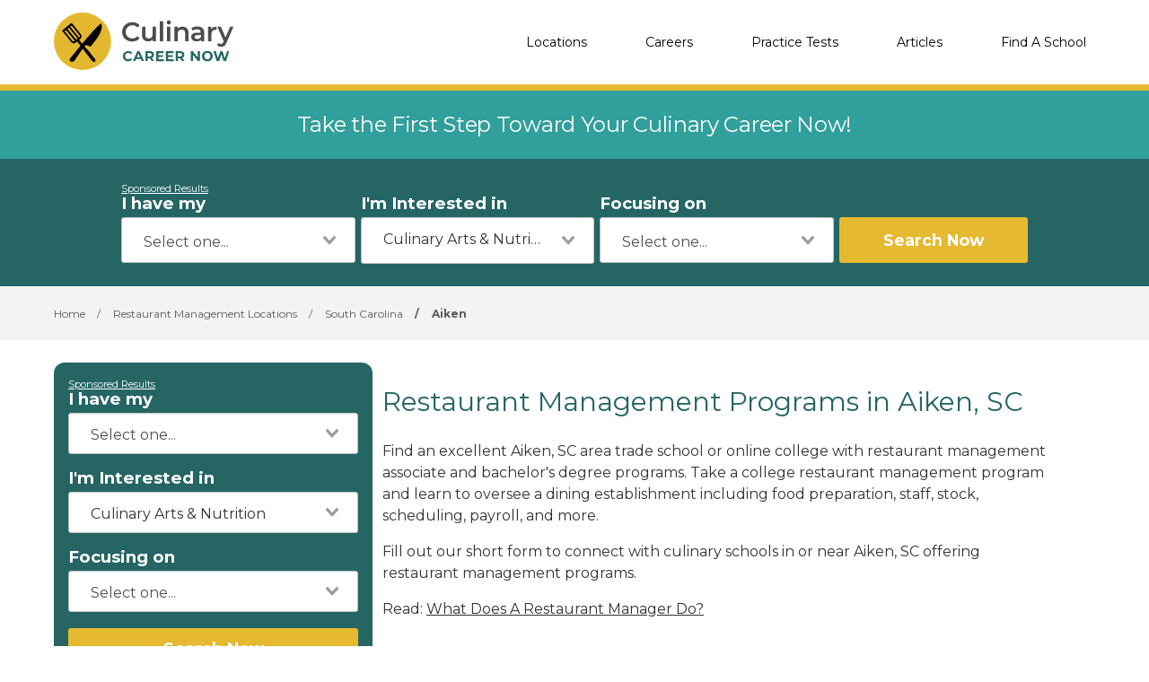

--- FILE ---
content_type: text/html; charset=UTF-8
request_url: https://culinarycareernow.com/restaurant-management-schools/aiken-sc
body_size: 7393
content:
<!DOCTYPE html>
<!--[if lt IE 7]><html class="no-js lt-ie9 lt-ie8 lt-ie7" lang="es"><![endif]-->
<!--[if IE 7]><html class="no-js lt-ie9 lt-ie8" lang="es"><![endif]-->
<!--[if IE 8]><html class="no-js lt-ie9" lang="es"><![endif]-->
<!--[if gt IE 8]><!--> <html class="no-js" lang="es"><!--<![endif]-->
<head>
    <script type="text/javascript" charset="UTF-8" src="//geo.cookie-script.com/s/0f7b1218374d77c07fd26d77a79e1b8b.js?state=ca"></script>
        

    <style>
    :root{
        --primary: #00c267;
    }

    .criminaljusticecareernow {
        --primary: #1A4F68;
    }

    .cosmetologycareernow {
        --primary: #dd2d90;
    }

    .hvaccareernow {
        --primary: #475D90;
    }

    .electricalcareernow {
        --primary: #7f847c;
    }

    .dentalcareernow {
        --primary: #5cb0b7;
    }

    .mechaniccareernow {
        --primary: #4e7081;
    }

    .medcareernow {
        --primary: #369;
    }

    .weldingcareernow {
        --primary: #666;
    }

    .emscareernow {
        --primary: #666;
    }

    .massagecareernow {
        --primary: #628483;
    }

    .culinarycareernow {
        --primary: #319f9b;
    }

    @-webkit-keyframes newrotate {
        0% {
            transform: rotate(0deg);
        }

        to {
            transform: rotate(1turn);
        }
    }

    @keyframes    newrotate {
        0% {
            transform: rotate(0deg);
        }

        to {
            transform: rotate(1turn);
        }
    }

    @-webkit-keyframes newrotateOpacity {
        0% {
            transform: rotate(0deg);
            opacity: 0.1;
        }

        to {
            transform: rotate(1turn);
            opacity: 1;
        }
    }

    @keyframes    newrotateOpacity {
        0% {
            transform: rotate(0deg);
            opacity: 0.1;
        }

        to {
            transform: rotate(1turn);
            opacity: 1;
        }
    }

    #page-loader {
        display: flex;
        align-items: center;
        justify-content: center;
        flex-direction: column;
        transition: all 0.3s ease;
    }

    .newvs-loading {
        position: relative;
        width: 55px;
        height: 55px;
        display: block;
        border-radius: 50%;
        box-sizing: border-box;
        border: 3px solid transparent;
    }

    .newvs-loading.default .effect-1 {
        -webkit-animation: newrotate 1s ease infinite;
        animation: newrotate 1s ease infinite;
    }

    .newvs-loading.default .effect-1,
    .newvs-loading.default .effect-2 {
        position: absolute;
        width: 100%;
        height: 100%;
        border: 3px solid transparent;
        border-left: 3px solid var(--primary);
        border-radius: 50%;
        box-sizing: border-box;
    }

    .newvs-loading.default .effect-2 {
        -webkit-animation: newrotateOpacity 1s ease 0.1s infinite;
        animation: newrotateOpacity 1s ease 0.1s infinite;
    }

    .newvs-loading.default .effect-3 {
        position: absolute;
        width: 100%;
        height: 100%;
        border: 3px solid transparent;
        border-left: 3px solid var(--primary);
        -webkit-animation: rotateOpacity 1s ease 0.2s infinite;
        animation: rotateOpacity 1s ease 0.2s infinite;
        border-radius: 50%;
        box-sizing: border-box;
    }

    .newvs-loading.default .neweffects {
        transition: all 0.3s ease;
    }
</style>
    <link rel="preload" href="/css/app-locations-cities.css" as="style">
    <link rel="stylesheet" href="/css/app-locations-cities.css">

    
    <meta charset="utf-8">
    <meta name="csrf-token" content="LiZPVX3LbSKAkQJfMGCqsOs3NH0uQEJx4vWwnZBI">
    <meta http-equiv="X-UA-Compatible" content="IE=edge,chrome=1">
    <meta name="viewport" content="width=device-width, initial-scale=1, user-scalable=yes">

    <!-- Global site tag (gtag.js) - Google Analytics -->


    
    
    

    


<!-- Google Tag Manager -->
<script>(function(w,d,s,l,i){w[l]=w[l]||[];w[l].push({'gtm.start':
            new Date().getTime(),event:'gtm.js'});var f=d.getElementsByTagName(s)[0],
            j=d.createElement(s),dl=l!='dataLayer'?'&l='+l:'';j.async=true;j.src=
            'https://sstcluster.culinarycareernow.com/gtm.js?id='+i+dl;f.parentNode.insertBefore(j,f);
    })(window,document,'script','dataLayer', 'GTM-PNQ7JPL');</script>

    
    <title>Restaurant Management Degree Programs in Aiken, SC</title>
    <meta name="description" content="Find a Aiken area trade school or online college with restaurant management degree programs. Fill out our short form to find a restaurant management program near Aiken, SC.">

    <link rel="preconnect" href="https://fonts.googleapis.com" crossorigin>
    <link rel="preconnect" href="https://fonts.gstatic.com" crossorigin>

    <!-- Load Google Fonts -->
    <link href="https://fonts.googleapis.com/css2?family=Montserrat:wght@400,600,700&display=swap" rel="stylesheet">

    
    <meta property="og:image" content="https://culinarycareernow.com/images/culinarycareernow/social/1200.png">
    <meta property="og:image:width" content="1200">
    <meta property="og:image:height" content="630">

    <meta property="og:image:type" content="image/png" >
    <meta property="og:description" content="Find a Aiken area trade school or online college with restaurant management degree programs. Fill out our short form to find a restaurant management program near Aiken, SC.">
    <meta property="og:url" content="https://culinarycareernow.com/restaurant-management-schools/aiken-sc">
    <meta property="og:title" content="Restaurant Management Degree Programs in Aiken, SC">

    
    <meta name="twitter:card" content="summary_large_image">
    <meta name="twitter:title" content="Restaurant Management Degree Programs in Aiken, SC">
    <meta name="twitter:description" content="Find a Aiken area trade school or online college with restaurant management degree programs. Fill out our short form to find a restaurant management program near Aiken, SC.">
    <meta name="twitter:image" content="https://culinarycareernow.com/images/culinarycareernow/social/1200.png">

    <link rel="shortcut icon" href="https://culinarycareernow.com/images/favicon/culinarycareernow.ico" type="image/x-icon" />

    <link rel="canonical" href="https://culinarycareernow.com/restaurant-management-schools/aiken-sc">

        <script defer type="module" crossorigin="anonymous" src="https://wizardflow.careerschoolnow.org/main/index.js"></script>
    <link rel="preload" href="https://wizardflow.careerschoolnow.org/main/index.css" as="style" onload="this.onload=null;this.rel='stylesheet'">
    <noscript>
        <link rel="stylesheet" href="https://wizardflow.careerschoolnow.org/main/index.css">
    </noscript>

    
        

    <link rel="alternate" type="application/rss+xml" href="https://culinarycareernow.com/rss.xml" title="Culinary Training Information & News - Culinary Career Now">
    <link rel="alternate" type="application/atom+xml" href="https://culinarycareernow.com/atom.xml" title="Culinary Training Information & News - Culinary Career Now">
</head>

<body class="culinarycareernow">
        <!-- Google Tag Manager (noscript) -->
    <noscript><iframe src="https://sstcluster.culinarycareernow.com/ns.html?id=GTM-PNQ7JPL"
                      height="0" width="0" style="display:none;visibility:hidden"></iframe></noscript>
    <!-- End Google Tag Manager (noscript) -->
    
    <script>
    dataLayer.push({
        'event': 'pageLoad',
        'title': document.title,
        'url': window.location.href,
        'userAgent' : navigator.userAgent,
        'properties' : {
            'page_title' : 'Restaurant Management Degree Programs in Aiken, SC',
            'url' : 'https://culinarycareernow.com/restaurant-management-schools/aiken-sc',
            'userAgent' : navigator.userAgent,
        }
    });
</script>

    
    <div id="app" class="flex-wrap">

        <header class="wzflow-header">
    <div class="wrapper">
        <a href="https://culinarycareernow.com" class="logo" title="Culinary Career Now"></a>

        <nav class="main-nav-menu">
            <ul class="wrapper">

                <li class="mobile-only">
                    <a href="https://culinarycareernow.com" title="Culinary Home">Home</a>
                </li>

                <li>
                    <a href="https://culinarycareernow.com/culinary-schools" title="Culinary Schools">Locations</a>
                </li>

                <li>
                    <a href="https://culinarycareernow.com/careers" title="Top Culinary Careers">Careers</a>
                </li>

                <li>
                    <a href="https://culinarycareernow.com/practice-tests" title="Practice Tests">Practice Tests</a>
                </li>

                <li>
                    <a href="https://culinarycareernow.com/articles" title="Articles">Articles</a>
                </li>

                
                <li>
                    <a href="https://culinarycareernow.com/schools" title="Culinary Schools">Find A School</a>
                </li>
            </ul>
        </nav>

        <div class="mobile-menu-button">
            <span></span>
            <span></span>
            <span></span>
            <span></span>
        </div>
    </div>
</header>


        <div id="wzflow-hidden">
            
    <section class="splash desktop-only">
    
            <div class="zip-splash">
                            <p class="header">Take the First Step Toward Your Culinary Career Now!</p>
                    </div>
    </section>


        <div class="wzflow-widget zip-search wzflow-sticky">
        <div class="">
    <wizard-flow-search
        title="Find Your School"
        btn-start-text="Search Now"
        cta-endpoint="/school-results"
        flow-type="horizontal"
        niche-career="culinary"
        data-area=""
        data-career=""
        data-csns=""
        data-csna="zOCJL"
        data-csnp="JyAag"
        data-csnc=""
        :careers="[&quot;culinary&quot;,&quot;food-service&quot;,&quot;restaurant-management&quot;,&quot;baking-and-pastry-arts&quot;,&quot;bartending&quot;,&quot;sommelier&quot;,&quot;dietetics-and-nutrition&quot;,&quot;food-science&quot;]"
        useschool="{&quot;school_name&quot;:&quot;&quot;,&quot;school_slug&quot;:&quot;&quot;,&quot;school_consent&quot;:&quot;&quot;,&quot;aois&quot;:[],&quot;programs&quot;:[]}"
        :settings="{ btnBgColorClass: 'wzflow-niches-btn-bg-color' }"
        esyoh-url-redirect=""
        lpcslug=""
    ></wizard-flow-search>
</div>    </div>
    
    <script type="application/ld+json">{"@context":"https:\/\/schema.org","@type":"BreadcrumbList","itemListElement":[{"@type":"ListItem","position":1,"item":{"@type":"WebPage","@id":"https:\/\/culinarycareernow.com","name":"Culinary Career Now"}},{"@type":"ListItem","position":2,"item":{"@type":"WebPage","@id":"https:\/\/culinarycareernow.com\/restaurant-management-schools","name":"Restaurant Management Locations"}},{"@type":"ListItem","position":3,"item":{"@type":"WebPage","@id":"https:\/\/culinarycareernow.com\/restaurant-management-schools\/south-carolina","name":"South Carolina"}},{"@type":"ListItem","position":4,"item":{"@type":"WebPage","@id":"https:\/\/culinarycareernow.com\/restaurant-management-schools\/aiken-sc","name":"Aiken"}}]}</script>
                
    <div id="breadcrumbs" class="breadcrumbs__tags">
        <div class="wrapper">
            <span>
                <a href="https://culinarycareernow.com" title="Culinary Training">
                    <span>Home</span>
                </a>
            </span>
                            <span>
                    <span class="sep">/</span>
                                            <a href="https://culinarycareernow.com/restaurant-management-schools" title="Restaurant Management Schools Locations">
                            <span>Restaurant Management Locations</span>
                        </a>
                                    </span>
                            <span>
                    <span class="sep">/</span>
                                            <a href="https://culinarycareernow.com/restaurant-management-schools/south-carolina" title="Restaurant Management Schools in South Carolina">
                            <span>South Carolina</span>
                        </a>
                                    </span>
                            <span>
                    <span class="sep">/</span>
                                            <span title="Restaurant Management Schools in Aiken, SC">Aiken</span>
                                    </span>
                    </div>
    </div>

    <div class="has-columns wrapper wzflow-vertical-wrapper-show">

        <div class="wzflow-widget col-side">
            <div class="wzflow-vertical-wrapper school-show">
    <wizard-flow-search
        title="Find Your School"
        btn-start-text="Search Now"
        cta-endpoint="/school-results"
        flow-type="vertical"
        niche-career="culinary"
        data-area=""
        data-career=""
        data-csns=""
        data-csna="zOCJL"
        data-csnp="JyAag"
        data-csnc=""
        :careers="[&quot;culinary&quot;,&quot;food-service&quot;,&quot;restaurant-management&quot;,&quot;baking-and-pastry-arts&quot;,&quot;bartending&quot;,&quot;sommelier&quot;,&quot;dietetics-and-nutrition&quot;,&quot;food-science&quot;]"
        useschool="{&quot;school_name&quot;:&quot;&quot;,&quot;school_slug&quot;:&quot;&quot;,&quot;school_consent&quot;:&quot;&quot;,&quot;aois&quot;:[],&quot;programs&quot;:[]}"
        :settings="{ btnBgColorClass: 'wzflow-niches-btn-bg-color' }"
        esyoh-url-redirect=""
        lpcslug=""
    ></wizard-flow-search>
</div>        </div>

        <section id="locations_city" class="col-main city">

            <h1 class="head-section-title">Restaurant Management Programs in Aiken, SC</h1>
            <p class="paragraph"><p>Find an excellent Aiken, SC area trade school or online college with restaurant management associate and bachelor's degree programs. Take a college restaurant management program and learn to oversee a dining establishment including food preparation, staff, stock, scheduling, payroll, and more.</p><p>Fill out our short form to connect with culinary schools in or near Aiken, SC offering restaurant management programs.</p><p>Read: <a title="what does a restaurant manager do" href="https://toptrade.school/what-a-restaurant-manager-does/" target="_blank"><u>What Does A Restaurant Manager Do?</u></a></p></p>

                            <div id="location_programs" class="select__program">
                    <h2 class="head-quote">Select your Program</h2>

                    <programs
                            all_programs="[{&quot;id&quot;:1,&quot;name&quot;:&quot;Culinary&quot;,&quot;slug&quot;:&quot;culinary&quot;,&quot;url_slug&quot;:&quot;culinary-schools&quot;,&quot;is_default&quot;:1,&quot;created_at&quot;:&quot;2018-08-27T20:53:26.000000Z&quot;,&quot;updated_at&quot;:&quot;2018-08-27T20:53:26.000000Z&quot;,&quot;deleted_at&quot;:null},{&quot;id&quot;:2,&quot;name&quot;:&quot;Food Service&quot;,&quot;slug&quot;:&quot;food-service&quot;,&quot;url_slug&quot;:&quot;food-service-schools&quot;,&quot;is_default&quot;:0,&quot;created_at&quot;:&quot;2018-08-27T20:53:26.000000Z&quot;,&quot;updated_at&quot;:&quot;2018-08-27T20:53:26.000000Z&quot;,&quot;deleted_at&quot;:null},{&quot;id&quot;:3,&quot;name&quot;:&quot;Restaurant Management&quot;,&quot;slug&quot;:&quot;restaurant-management&quot;,&quot;url_slug&quot;:&quot;restaurant-management-schools&quot;,&quot;is_default&quot;:0,&quot;created_at&quot;:&quot;2018-08-27T20:53:26.000000Z&quot;,&quot;updated_at&quot;:&quot;2018-08-27T20:53:26.000000Z&quot;,&quot;deleted_at&quot;:null},{&quot;id&quot;:4,&quot;name&quot;:&quot;Baking And Pastry Arts&quot;,&quot;slug&quot;:&quot;baking-and-pastry-arts&quot;,&quot;url_slug&quot;:&quot;baking-and-pastry-arts-schools&quot;,&quot;is_default&quot;:0,&quot;created_at&quot;:&quot;2018-08-27T20:53:26.000000Z&quot;,&quot;updated_at&quot;:&quot;2018-08-27T20:53:26.000000Z&quot;,&quot;deleted_at&quot;:null},{&quot;id&quot;:5,&quot;name&quot;:&quot;Bartending&quot;,&quot;slug&quot;:&quot;bartending&quot;,&quot;url_slug&quot;:&quot;bartending-schools&quot;,&quot;is_default&quot;:0,&quot;created_at&quot;:&quot;2018-08-27T20:53:26.000000Z&quot;,&quot;updated_at&quot;:&quot;2018-08-27T20:53:26.000000Z&quot;,&quot;deleted_at&quot;:null},{&quot;id&quot;:6,&quot;name&quot;:&quot;Sommelier&quot;,&quot;slug&quot;:&quot;sommelier&quot;,&quot;url_slug&quot;:&quot;sommelier-schools&quot;,&quot;is_default&quot;:0,&quot;created_at&quot;:&quot;2018-08-27T20:53:26.000000Z&quot;,&quot;updated_at&quot;:&quot;2018-08-27T20:53:26.000000Z&quot;,&quot;deleted_at&quot;:null},{&quot;id&quot;:7,&quot;name&quot;:&quot;Dietetics And Nutrition&quot;,&quot;slug&quot;:&quot;dietetics-and-nutrition&quot;,&quot;url_slug&quot;:&quot;dietetics-and-nutrition-schools&quot;,&quot;is_default&quot;:0,&quot;created_at&quot;:&quot;2018-08-27T20:53:26.000000Z&quot;,&quot;updated_at&quot;:&quot;2018-08-27T20:53:26.000000Z&quot;,&quot;deleted_at&quot;:null},{&quot;id&quot;:8,&quot;name&quot;:&quot;Food Science&quot;,&quot;slug&quot;:&quot;food-science&quot;,&quot;url_slug&quot;:&quot;food-science-schools&quot;,&quot;is_default&quot;:0,&quot;created_at&quot;:&quot;2025-03-11T17:30:32.000000Z&quot;,&quot;updated_at&quot;:&quot;2025-03-11T17:30:32.000000Z&quot;,&quot;deleted_at&quot;:null}]"
                            active_career_url="restaurant-management-schools"
                            location_slug="aiken-sc"
                    >
                    </programs>

                </div>
            
            <h2 class="schools_near_title">Restaurant Management Schools near Aiken, SC</h2>

                        <div class="disclaimer-partner-wrapper">
                <div class="popup" onclick="showDisclaimer()" onmouseleave="hideDisclaimer()">Learn more about our Partners
    <span class="popuptext" id="myPopup">culinarycareernow.com is an ad supported
                        website. Our partner school listings,
                        sponsored listings, and sponsored results
                        are for schools that compensate us.
                        Compensation may impact where
                        partner/sponsored schools may be listed
                        however does not influence the editorially-
                        independent information published on the
                        site. Our listings are in no way a complete
                        list of schools or programs available to you.
                        By submitting your information to be
                        contacted by one or more of our partner
                        schools you are requesting more
                        information and are not obligated to apply or
                        enroll.</span>
</div>

            </div>
            
                            <div class="schools-list featured-schools">
                    <div class="schools">
                                                    <div class="featured-school wzflow-featured-school">
    <div class="flag partner-school">
        Partner School
    </div>

    <div class="featured-body">
        <a
            title="Culinary Training at Penn Foster"
            data-slug="penn-foster"
            data-campaign-id="2113"
            target="_blank"
            href="https://www.pennfoster.edu/affiliate/career-school-diplomas-only?trackingcode=f05a6c03-b9e4-ef11-8eea-0022480290ab&amp;utm_medium=affiliate&amp;utm_source=careernow&amp;aff=1&amp;cid=XXX&amp;vega_campaign_id=CAMP-7acadc21&amp;utm_campaign=culinarycareernow.com&amp;ct_id=f5ddfe77-c37d-48ec-988a-1e20b2d3d618&amp;utm_content=Career School&amp;utm_term=Organic"
            class="featured-logo btn-atag-linkout_url-click"
        >
                            <img class="logo lazyload" data-src="https://assets.careerschoolnow.org/penn-foster-career-school.png" alt="Penn Foster Career School" />
                    </a>

        <div class="featured-content single-campus">
            <h3 class="school-name featured-title">
                <a
                    title="Culinary Training at Penn Foster"
                    data-slug="penn-foster"
                    data-campaign-id="2113"
                    target="_blank"
                    href="https://www.pennfoster.edu/affiliate/career-school-diplomas-only?trackingcode=f05a6c03-b9e4-ef11-8eea-0022480290ab&amp;utm_medium=affiliate&amp;utm_source=careernow&amp;aff=1&amp;cid=XXX&amp;vega_campaign_id=CAMP-7acadc21&amp;utm_campaign=culinarycareernow.com&amp;ct_id=f5ddfe77-c37d-48ec-988a-1e20b2d3d618&amp;utm_content=Career School&amp;utm_term=Organic"
                    class="btn-atag-linkout_url-click"
                >
                    Penn Foster
                </a>
            </h3>
        </div>

        <a
            title="Penn Foster"
            data-slug="penn-foster"
            data-campaign-id="2113"
            target="_blank"
            href="https://www.pennfoster.edu/affiliate/career-school-diplomas-only?trackingcode=f05a6c03-b9e4-ef11-8eea-0022480290ab&amp;utm_medium=affiliate&amp;utm_source=careernow&amp;aff=1&amp;cid=XXX&amp;vega_campaign_id=CAMP-7acadc21&amp;utm_campaign=culinarycareernow.com&amp;ct_id=f5ddfe77-c37d-48ec-988a-1e20b2d3d618&amp;utm_content=Career School&amp;utm_term=Organic"
            class="wzflow-btn-get-info btn-atag-linkout_url-click"
            style="min-width: 190px; margin-top: 12px;"
        >
            <div class="wzflow-btn-get-info-get-info-text">
                Visit School Site
            </div>
        </a>
    </div>
</div>                                            </div>
                </div>
            
            
            
                
                    
                        
                            
                                
                                    
                                        
                                    
                                    
                                        
                                        
                                        
                                    
                                
                            
                        
                    
                
            

            
            
                            <p>Sorry there are no schools in your area.</p>
            
            <h2 class="title--underline head-subtitle">Source</h2>
    <a href="https://careerschoolnow.org/colleges/programs/restaurant-management/cities/aiken-sc" target="_blank" class="link_a__body-link source_text_link">
        Career School Now
    </a>

            <h2 class="title--underline head-subtitle">Other Programs In Your Area</h2>
<div>
    <ul class="other-programs">
                    <li>
                <div
                    class="other-programs__program link_a__body-link"
                    style="padding-top: 15px; padding-bottom: 15px; display: inline-block; min-width: 48px; position: relative"
                >
                    CDL
                    <a
                        style="position: absolute; left: 0; top: 0; bottom: 0; right: 0;"
                        href="https://cdlcareernow.com/cdl-training-schools/aiken-sc"
                        target="_blank"
                    ></a>
                </div>
            </li>
                    <li>
                <div
                    class="other-programs__program link_a__body-link"
                    style="padding-top: 15px; padding-bottom: 15px; display: inline-block; min-width: 48px; position: relative"
                >
                    HVAC
                    <a
                        style="position: absolute; left: 0; top: 0; bottom: 0; right: 0;"
                        href="https://hvaccareernow.com/hvac-training/aiken-sc"
                        target="_blank"
                    ></a>
                </div>
            </li>
                    <li>
                <div
                    class="other-programs__program link_a__body-link"
                    style="padding-top: 15px; padding-bottom: 15px; display: inline-block; min-width: 48px; position: relative"
                >
                    Cosmetology
                    <a
                        style="position: absolute; left: 0; top: 0; bottom: 0; right: 0;"
                        href="https://cosmetologycareernow.com/cosmetology-schools/aiken-sc"
                        target="_blank"
                    ></a>
                </div>
            </li>
                    <li>
                <div
                    class="other-programs__program link_a__body-link"
                    style="padding-top: 15px; padding-bottom: 15px; display: inline-block; min-width: 48px; position: relative"
                >
                    Medical Assistant
                    <a
                        style="position: absolute; left: 0; top: 0; bottom: 0; right: 0;"
                        href="https://medcareernow.com/medical-assistant-programs/aiken-sc"
                        target="_blank"
                    ></a>
                </div>
            </li>
                    <li>
                <div
                    class="other-programs__program link_a__body-link"
                    style="padding-top: 15px; padding-bottom: 15px; display: inline-block; min-width: 48px; position: relative"
                >
                    Mechanic
                    <a
                        style="position: absolute; left: 0; top: 0; bottom: 0; right: 0;"
                        href="https://mechaniccareernow.com/mechanic-schools/aiken-sc"
                        target="_blank"
                    ></a>
                </div>
            </li>
                    <li>
                <div
                    class="other-programs__program link_a__body-link"
                    style="padding-top: 15px; padding-bottom: 15px; display: inline-block; min-width: 48px; position: relative"
                >
                    Electrical
                    <a
                        style="position: absolute; left: 0; top: 0; bottom: 0; right: 0;"
                        href="https://electricalcareernow.com/electrician-schools/aiken-sc"
                        target="_blank"
                    ></a>
                </div>
            </li>
                    <li>
                <div
                    class="other-programs__program link_a__body-link"
                    style="padding-top: 15px; padding-bottom: 15px; display: inline-block; min-width: 48px; position: relative"
                >
                    EMS
                    <a
                        style="position: absolute; left: 0; top: 0; bottom: 0; right: 0;"
                        href="https://emscareernow.com/paramedic-and-emt-training/aiken-sc"
                        target="_blank"
                    ></a>
                </div>
            </li>
                    <li>
                <div
                    class="other-programs__program link_a__body-link"
                    style="padding-top: 15px; padding-bottom: 15px; display: inline-block; min-width: 48px; position: relative"
                >
                    Massage
                    <a
                        style="position: absolute; left: 0; top: 0; bottom: 0; right: 0;"
                        href="https://massagecareernow.com/massage-schools/aiken-sc"
                        target="_blank"
                    ></a>
                </div>
            </li>
                    <li>
                <div
                    class="other-programs__program link_a__body-link"
                    style="padding-top: 15px; padding-bottom: 15px; display: inline-block; min-width: 48px; position: relative"
                >
                    Dental
                    <a
                        style="position: absolute; left: 0; top: 0; bottom: 0; right: 0;"
                        href="https://dentalcareernow.com/dental-assisting-schools/aiken-sc"
                        target="_blank"
                    ></a>
                </div>
            </li>
                    <li>
                <div
                    class="other-programs__program link_a__body-link"
                    style="padding-top: 15px; padding-bottom: 15px; display: inline-block; min-width: 48px; position: relative"
                >
                    Welding
                    <a
                        style="position: absolute; left: 0; top: 0; bottom: 0; right: 0;"
                        href="https://weldingcareernow.com/welding-schools/aiken-sc"
                        target="_blank"
                    ></a>
                </div>
            </li>
                    <li>
                <div
                    class="other-programs__program link_a__body-link"
                    style="padding-top: 15px; padding-bottom: 15px; display: inline-block; min-width: 48px; position: relative"
                >
                    Criminal Justice
                    <a
                        style="position: absolute; left: 0; top: 0; bottom: 0; right: 0;"
                        href="https://criminaljusticecareernow.com/paralegal-and-criminal-justice-colleges/aiken-sc"
                        target="_blank"
                    ></a>
                </div>
            </li>
            </ul>
</div>
        </section>

    </div>

        </div>

    </div>

    <footer class="footer-on-wzflow">
        <section class="primary">
    <div class="wrapper">
        <section class="col-lt">
                            <a href="https://culinarycareernow.com" title="Culinary Career Now">
                    <img src="/images/culinarycareernow/logo-white.svg" class="logo-no-bg lazyload" alt="Culinary Career Now">
                </a>
            
            <div class="desktop-only">
                <span class="phone-container">
                    (844) 728-4463
                </span>

                <div class="social-icons-container">
                                            <a href="https://www.facebook.com/CulinaryCareerNow" class="fb-logo" title="Culinary Career Now - Facebook" target="_blank"></a>
                    
                                            <a href="https://www.twitter.com/Culinary_CN" class="tw-logo" title="Culinary Career Now - Twitter" target="_blank"></a>
                                    </div>
            </div>
        </section>

        <section class="col-rt">

            <div class="nav-section">
                                <h5>Careers</h5>
                <div class="divide"></div>
                <ul>
                                        <li>
                        <a class="footer__a_link" href="https://culinarycareernow.com/careers/sous-chef" title="What Is A Sous Chef? Become A Sous Chef">Sous Chef</a>
                    </li>
                                        <li>
                        <a class="footer__a_link" href="https://culinarycareernow.com/careers/executive-chef" title="What Is An Executive Chef &amp; Becoming A Head Chef">Executive Chef</a>
                    </li>
                                        <li>
                        <a class="footer__a_link" href="https://culinarycareernow.com/careers/pastry-chef" title="What Is A Pastry Chef? &amp; Becoming A Pastry Chef">Pastry Chef</a>
                    </li>
                                        <li>
                        <a class="footer__a_link" href="https://culinarycareernow.com/careers/personal-chef" title="What Is A Personal Chef? How To Become A Personal Chef">Personal Chef</a>
                    </li>
                                        <li>
                        <a class="footer__a_link" href="https://culinarycareernow.com/careers/restaurant-management" title="What Is A Restaurant Manager? Becoming A Restaurant Manager">Restaurant Management</a>
                    </li>
                                        <li>
                        <a class="footer__a_link" href="https://culinarycareernow.com/careers/sommelier" title="Sommelier Career Information">Sommelier</a>
                    </li>
                                    </ul>
                            </div>

            <div class="nav-section">
                <h5>Find a School</h5>
                <div class="divide"></div>
                <ul>
                    <li>
                        <a class="footer__a_link" href="https://culinarycareernow.com/culinary-schools" title="Culinary Schools">Locations</a>
                    </li>
                                    </ul>
            </div>
            <div class="nav-section">
                <h5>Resources</h5>
                <div class="divide"></div>
                <ul>
                    <li>
                        <a class="footer__a_link" href="https://culinarycareernow.com/articles" title="Culinary Schools">Articles</a>
                    </li>
                    <li>
                        <a class="footer__a_link" href="https://culinarycareernow.com/practice-tests" title="Culinary Schools">Practice Tests</a>
                    </li>
                </ul>
            </div>
            <div class="nav-section">
                <h5>Culinary Career Now</h5>
                <div class="divide"></div>
                <ul>
                    <li><a class="footer__a_link" href="https://culinarycareernow.com/about" title="About Culinary Career Now">About</a></li>
                    <li><a class="footer__a_link" href="https://culinarycareernow.com/contact" title="Contact Us">Contact</a></li>
                    <li><a class="footer__a_link" href="https://culinarycareernow.com/add-your-school" title="Add Your School to Our Network">Add Your School</a></li>
                </ul>
            </div>

            <div class="mobile-only">
                <div class="phone-container">
                    (844) 728-4463
                </div>

                <div class="social-icons-container">
                    <a href="https://www.facebook.com/CulinaryCareerNow" class="fb-logo" title="Culinary Career Now - Facebook" target="_blank"></a>
                    <a href="https://www.twitter.com/Culinary_CN" class="tw-logo" title="Culinary Career Now - Twitter" target="_blank"></a>
                </div>
            </div>
        </section>

    </div>
</section>        <section class="secondary">
    <div class="wrapper">
        <div class="cdlmg footer-secondary">
            <a href="https://careernowbrands.com" target="_blank" title="Career Now Brands">© 2025 Career Now Brands</a>
            <a href="https://culinarycareernow.com/privacy-policy" title="Privacy Policy">Privacy Policy</a>
            <a href="https://culinarycareernow.com/dns" target="_blank">Do Not Sell or Share My Information</a>
            <a href="https://culinarycareernow.com/terms-of-use" title="Terms of Use">Terms of Use</a>
        </div>

        <div class="logos">
            <a href="https://careerschoolnow.org/" title="Career School Now" class="no-bg-csn-logo" target="_blank">
                <img data-src="/images/logo-csn.png" class="csn-no-bg lazyload" alt="Career School Now">
            </a>
        </div>
    </div>
</section>    </footer>

    <script type="text/javascript" src="/js/app-locations-states.js"></script>

        <script>
      // When the user clicks on div, open the popup
      function showDisclaimer() {
        var popup = document.getElementById("myPopup");
        if (popup) {
          if (popup.classList.contains("show")) {
            popup.classList.remove("show");
          } else {
            popup.classList.add("show");
          }
        }
      }

      function hideDisclaimer() {
        var popup = document.getElementById("myPopup");
        popup.classList.remove("show");
      }
    </script>
    <script>

        let headerContent = function() {

            NavigationModule.init();

            var navMenuLi = document.querySelectorAll('nav.main-nav-menu > ul > li');
            if (navMenuLi.length > 0) {
                for (var i = 0; i < navMenuLi.length; i++) {
                    navMenuLi[i].addEventListener('click', function () {

                        var bodyHtml = document.getElementsByTagName('BODY');
                        if (bodyHtml.length > 0) {
                            var bodyClass = bodyHtml[0].className;
                            if (bodyClass.includes('menu-open')) {
                                var aTag = this.querySelector('a');
                                if (aTag) ButtonAnimate.init(aTag, 'spinner', 'left');
                            }
                        }
                    });
                }
            }
        };

        // execute above function when DOM is loaded
        DOMReady(headerContent);

    </script>
    <script>
        let locationCity = function () {
            LocationModule.init();
        };

        // execute above function when DOM is loaded
        DOMReady(locationCity);

        CampaignPixel.init('https://api.careerschoolnow.org/v1/school/__school_slug__/pixel/__campaign_id__/start.png');
    </script>

    <script>
  let cssLoaded = false;

  function loadCSSContent(href) {
    const link = document.createElement('link');
    link.rel = 'stylesheet';
    link.href = href;
    document.head.appendChild(link);
  }

  function onLoadCssPartialContent() {
    if (!cssLoaded) {
      cssLoaded = true;
      loadCSSContent('/css/partials-locations-cities.css');

      window.removeEventListener('touchstart', onLoadCssPartialContent);
      window.removeEventListener('pointerdown', onLoadCssPartialContent);
      window.removeEventListener('scroll', onLoadCssPartialContent);
      window.removeEventListener('resize', onLoadCssPartialContent);
    }
  }

  if (window.innerWidth < 667) {
    window.addEventListener('touchstart', onLoadCssPartialContent, { once: true });
    window.addEventListener('pointerdown', onLoadCssPartialContent, { once: true });
    window.addEventListener('scroll', onLoadCssPartialContent, { once: true });
    window.addEventListener('resize', onLoadCssPartialContent, { once: true });
  } else {
    onLoadCssPartialContent();
  }
</script>    <script>
  let jsDeferLoaded = false;

  function onLoadDeferJsPartialContent() {
    if (jsDeferLoaded === false) {
      jsDeferLoaded = true;

      const scriptJsDefer = document.createElement("script");
      scriptJsDefer.src = '/js/partials-locations-cities.js';
      scriptJsDefer.async = true;

    
      document.head.appendChild(scriptJsDefer);

      window.removeEventListener('touchstart', onLoadDeferJsPartialContent);
      window.removeEventListener('pointerdown', onLoadDeferJsPartialContent);
      window.removeEventListener('scroll', onLoadDeferJsPartialContent);
      window.removeEventListener('resize', onLoadDeferJsPartialContent);
    }
  }

  if (window.innerWidth < 667) {
    window.addEventListener('touchstart', onLoadDeferJsPartialContent, { once: true });
    window.addEventListener('pointerdown', onLoadDeferJsPartialContent, { once: true });
    window.addEventListener('scroll', onLoadDeferJsPartialContent, { once: true });
    window.addEventListener('resize', onLoadDeferJsPartialContent, { once: true });
  } else {
    onLoadDeferJsPartialContent();
  }
</script>
    
    

    <script>
        var AppendUrlParamsMixin = function() {
          var onlyParams = ['csnc', 'csna', 'csnp', 'csnl', 'csns'];
          var anchors = document.getElementsByTagName("a");
          for (var i = 0; i < anchors.length; i++) {
            var parameters = new URLSearchParams(window.location.search);
            if (anchors[i].href) {
              var url = new URL(anchors[i].href);
              parameters.forEach( (key, value) => {
                if (onlyParams.includes(value)) {
                    url.searchParams.set(value, key);
                }
              });
              anchors[i].href = url.href
            }
          }
        };

        function hidePageSpinLoader () {
          var counter = 0;
          var counterInterval = setInterval(function() {
            counter += 1;
            var pageLoader = document.getElementById('page-loader');
            if (pageLoader) {
              pageLoader.style.display = 'none';
              clearInterval(counterInterval);
            } else if (counter > 50) {
              clearInterval(counterInterval);
            }
          }, 300);
        }

        var executeJSAfterLoaded = function() {
          AppendUrlParamsMixin();
                  };

                  executeJSAfterLoaded();
            </script>

</body>
</html>


--- FILE ---
content_type: image/svg+xml
request_url: https://culinarycareernow.com/images/culinarycareernow/logo.svg
body_size: 15905
content:
<svg xmlns="http://www.w3.org/2000/svg" width="150" height="48" viewBox="0 0 150 48"><g fill="none" fill-rule="evenodd"><g fill="#266765" fill-rule="nonzero" transform="translate(57.647 32.033)"><path d="M2.17534608 8.1322314C1.48319051 7.73553719.988793672 7.23966942.593276203 6.6446281.197758734 5.95041322 0 5.25619835 0 4.46280992 0 3.66942149.197758734 2.87603306.593276203 2.28099174.988793672 1.58677686 1.48319051 1.09090909 2.17534608.79338843 2.86750165.396694215 3.65853659.198347107 4.44957152.198347107 5.14172709.198347107 5.83388266.297520661 6.42715887.595041322 7.02043507.892561983 7.51483191 1.19008264 7.91034937 1.68595041L6.6249176 2.67768595C6.0316414 1.98347107 5.33948583 1.68595041 4.54845089 1.68595041 4.05405405 1.68595041 3.55965722 1.78512397 3.16413975 1.98347107 2.76862228 2.18181818 2.47198418 2.47933884 2.17534608 2.97520661 1.97758734 3.37190083 1.87870798 3.8677686 1.87870798 4.36363636 1.87870798 4.85950413 1.97758734 5.3553719 2.17534608 5.75206612 2.37310481 6.14876033 2.66974291 6.44628099 3.16413975 6.74380165 3.55965722 6.94214876 4.05405405 7.04132231 4.54845089 7.04132231 5.33948583 7.04132231 6.0316414 6.74380165 6.6249176 6.04958678L7.81147001 7.23966942C7.41595254 7.73553719 6.9215557 8.1322314 6.3282795 8.33057851 5.7350033 8.62809917 5.04284773 8.72727273 4.35069216 8.72727273 3.65853659 8.72727273 2.86750165 8.52892562 2.17534608 8.1322314ZM14.9307844 6.74380165 11.0744891 6.74380165 10.3823336 8.52892562 8.40474621 8.52892562 12.0632828.198347107 13.9419908.198347107 17.6994067 8.52892562 15.7218194 8.52892562 14.9307844 6.74380165ZM14.3375082 5.3553719 13.0520765 2.18181818 11.7666447 5.3553719 14.3375082 5.3553719ZM24.1265656 8.52892562 22.5444957 6.24793388 22.4456163 6.24793388 20.7646671 6.24793388 20.7646671 8.52892562 18.8859591 8.52892562 18.8859591.198347107 22.4456163.198347107C23.1377719.198347107 23.8299275.297520661 24.3243243.595041322 24.8187212.79338843 25.313118 1.19008264 25.6097561 1.68595041 25.9063942 2.18181818 26.0052736 2.67768595 26.0052736 3.27272727 26.0052736 3.8677686 25.8075148 4.46280992 25.5108767 4.85950413 25.2142386 5.3553719 24.8187212 5.65289256 24.225445 5.85123967L26.1041529 8.52892562 24.1265656 8.52892562ZM23.6321688 2.18181818C23.3355307 1.88429752 22.9400132 1.78512397 22.346737 1.78512397L20.7646671 1.78512397 20.7646671 4.66115702 22.346737 4.66115702C22.9400132 4.66115702 23.3355307 4.56198347 23.6321688 4.26446281 23.9288069 3.96694215 24.1265656 3.66942149 24.1265656 3.17355372 24.1265656 2.7768595 23.9288069 2.38016529 23.6321688 2.18181818Z"/><polygon points="34.212 7.041 34.212 8.628 27.785 8.628 27.785 .298 34.015 .298 34.015 1.884 29.664 1.884 29.664 3.669 33.52 3.669 33.52 5.157 29.664 5.157 29.664 7.041"/><polygon points="42.419 7.041 42.419 8.628 35.992 8.628 35.992 .298 42.221 .298 42.221 1.884 37.871 1.884 37.871 3.669 41.727 3.669 41.727 5.157 37.871 5.157 37.871 7.041"/><path d="M49.4396836 8.52892562 47.8576137 6.24793388 47.7587343 6.24793388 46.0777851 6.24793388 46.0777851 8.52892562 44.1990771 8.52892562 44.1990771.198347107 47.7587343.198347107C48.4508899.198347107 49.1430455.297520661 49.6374423.595041322 50.1318392.79338843 50.626236 1.19008264 50.9228741 1.68595041 51.2195122 2.18181818 51.3183916 2.67768595 51.3183916 3.27272727 51.3183916 3.8677686 51.1206328 4.46280992 50.9228741 4.85950413 50.626236 5.3553719 50.2307185 5.65289256 49.6374423 5.85123967L51.5161503 8.52892562 49.4396836 8.52892562ZM48.9452868 2.18181818C48.6486486 1.88429752 48.2531312 1.78512397 47.659855 1.78512397L46.0777851 1.78512397 46.0777851 4.66115702 47.659855 4.66115702C48.2531312 4.66115702 48.6486486 4.56198347 48.9452868 4.26446281 49.2419249 3.96694215 49.4396836 3.66942149 49.4396836 3.17355372 49.4396836 2.7768595 49.2419249 2.38016529 48.9452868 2.18181818ZM64.370468.198347107 64.370468 8.52892562 62.7883982 8.52892562 58.6354647 3.47107438 58.6354647 8.52892562 56.7567568 8.52892562 56.7567568.198347107 58.3388266.198347107 62.4917601 5.25619835 62.4917601.198347107C62.4917601.198347107 64.370468.198347107 64.370468.198347107ZM68.2267633 8.1322314C67.5346078 7.73553719 67.0402109 7.23966942 66.6446935 6.54545455 66.249176 5.85123967 66.0514173 5.15702479 66.0514173 4.36363636 66.0514173 3.57024793 66.249176 2.7768595 66.6446935 2.18181818 67.0402109 1.48760331 67.5346078.991735537 68.2267633.595041322 68.9189189.198347107 69.7099539 0 70.5998682 0 71.4897825 0 72.2808174.198347107 72.972973.595041322 73.6651285.991735537 74.1595254 1.48760331 74.5550428 2.18181818 74.9505603 2.87603306 75.1483191 3.57024793 75.1483191 4.36363636 75.1483191 5.15702479 74.9505603 5.95041322 74.5550428 6.54545455 74.1595254 7.23966942 73.6651285 7.73553719 72.972973 8.1322314 72.2808174 8.52892562 71.4897825 8.72727273 70.5998682 8.72727273 69.6110745 8.72727273 68.9189189 8.52892562 68.2267633 8.1322314ZM71.8852999 6.74380165C72.2808174 6.54545455 72.5774555 6.24793388 72.7752142 5.75206612 72.972973 5.3553719 73.0718523 4.85950413 73.0718523 4.36363636 73.0718523 3.8677686 72.972973 3.37190083 72.7752142 2.97520661 72.5774555 2.5785124 72.2808174 2.28099174 71.8852999 1.98347107 71.4897825 1.78512397 71.094265 1.68595041 70.5998682 1.68595041 70.1054713 1.68595041 69.7099539 1.78512397 69.3144364 1.98347107 68.9189189 2.18181818 68.6222808 2.47933884 68.4245221 2.97520661 68.2267633 3.37190083 68.127884 3.8677686 68.127884 4.36363636 68.127884 4.85950413 68.2267633 5.3553719 68.4245221 5.75206612 68.6222808 6.14876033 68.9189189 6.44628099 69.3144364 6.74380165 69.7099539 6.94214876 70.1054713 7.04132231 70.5998682 7.04132231 70.9953856 7.04132231 71.4897825 6.94214876 71.8852999 6.74380165ZM88.8925511.198347107 86.2228082 8.52892562 84.1463415 8.52892562 82.3665129 2.87603306 80.4878049 8.52892562 78.4113382 8.52892562 75.6427159.198347107 77.6203032.198347107 79.4990112 6.04958678 81.4765985.198347107 83.2564272.198347107 85.1351351 6.14876033 87.1127225.198347107C87.1127225.198347107 88.8925511.198347107 88.8925511.198347107Z"/></g><g fill="#4D4D4D" fill-rule="nonzero" transform="translate(57.053 6.545)"><path d="M4.15293342 16.661157C2.86750165 15.9669421 1.87870798 14.9752066 1.08767304 13.785124.296638102 12.5950413 0 11.107438 0 9.61983471 0 8.03305785.395517469 6.6446281 1.08767304 5.45454545 1.77982861 4.26446281 2.86750165 3.27272727 4.15293342 2.5785124 5.43836519 1.88429752 6.9215557 1.48760331 8.50362558 1.48760331 9.78905735 1.48760331 10.9756098 1.68595041 12.0632828 2.18181818 13.1509558 2.67768595 14.0408701 3.27272727 14.7330257 4.16528926L12.8543177 5.95041322C11.6677653 4.76033058 10.2834542 4.0661157 8.60250494 4.0661157 7.51483191 4.0661157 6.52603823 4.26446281 5.7350033 4.76033058 4.84508899 5.25619835 4.25181279 5.85123967 3.75741595 6.74380165 3.26301912 7.53719008 2.96638102 8.42975207 2.96638102 9.52066116 2.96638102 10.6115702 3.16413975 11.5041322 3.65853659 12.3966942 4.15293342 13.2892562 4.84508899 13.8842975 5.63612393 14.3801653 6.52603823 14.8760331 7.41595254 15.0743802 8.50362558 15.0743802 10.1845748 15.0743802 11.568886 14.4793388 12.7554384 13.1900826L14.6341463 14.9752066C13.9419908 15.8677686 12.9531971 16.4628099 11.9644034 16.9586777 10.8767304 17.4545455 9.69017798 17.6528926 8.40474621 17.6528926 6.9215557 17.6528926 5.43836519 17.3553719 4.15293342 16.661157ZM28.279499 5.3553719 28.279499 17.4545455 25.6097561 17.4545455 25.6097561 15.8677686C25.1153593 16.3636364 24.6209624 16.8595041 23.9288069 17.1570248 23.2366513 17.4545455 22.5444957 17.553719 21.7534608 17.553719 20.1713909 17.553719 18.8859591 17.0578512 17.9960448 16.1652893 17.1061305 15.2727273 16.6117337 13.9834711 16.6117337 12.1983471L16.6117337 5.25619835 19.380356 5.25619835 19.380356 11.8016529C19.380356 12.892562 19.5781147 13.6859504 20.0725115 14.2809917 20.5669084 14.7768595 21.2590639 15.0743802 22.1489782 15.0743802 23.1377719 15.0743802 23.9288069 14.7768595 24.5220831 14.1818182 25.1153593 13.5867769 25.4119974 12.6942149 25.4119974 11.5041322L25.4119974 5.3553719C25.4119974 5.3553719 28.279499 5.3553719 28.279499 5.3553719Z"/><polygon points="31.444 .694 34.311 .694 34.311 17.455 31.444 17.455"/><path d="M37.6730389 2.87603306C37.3764008 2.5785124 37.1786421 2.18181818 37.1786421 1.68595041 37.1786421 1.19008264 37.3764008.79338843 37.6730389.495867769 37.969677.198347107 38.4640738 0 38.9584707 0 39.4528675 0 39.848385.198347107 40.2439024.495867769 40.5405405.79338843 40.7382993 1.19008264 40.7382993 1.68595041 40.7382993 2.18181818 40.5405405 2.5785124 40.2439024 2.97520661 39.9472643 3.27272727 39.4528675 3.47107438 38.9584707 3.47107438 38.4640738 3.37190083 37.969677 3.27272727 37.6730389 2.87603306ZM37.4752802 5.3553719 40.2439024 5.3553719 40.2439024 17.4545455 37.4752802 17.4545455 37.4752802 5.3553719ZM54.0870138 6.54545455C54.9769281 7.43801653 55.471325 8.72727273 55.471325 10.5123967L55.471325 17.4545455 52.7027027 17.4545455 52.7027027 10.9090909C52.7027027 9.81818182 52.4060646 9.02479339 51.9116678 8.52892562 51.4172709 8.03305785 50.7251154 7.73553719 49.8352011 7.73553719 48.8464074 7.73553719 47.9564931 8.03305785 47.3632169 8.62809917 46.7699407 9.2231405 46.4733026 10.1157025 46.4733026 11.3057851L46.4733026 17.4545455 43.7046803 17.4545455 43.7046803 5.3553719 46.3744232 5.3553719 46.3744232 6.94214876C46.86882 6.34710744 47.4620962 5.95041322 48.1542518 5.65289256 48.8464074 5.3553719 49.6374423 5.25619835 50.5273566 5.25619835 51.9116678 5.25619835 53.0982202 5.65289256 54.0870138 6.54545455ZM67.2379697 6.54545455C68.127884 7.43801653 68.6222808 8.72727273 68.6222808 10.4132231L68.6222808 17.4545455 65.9525379 17.4545455 65.9525379 15.9669421C65.6558998 16.4628099 65.161503 16.8595041 64.4693474 17.1570248 63.8760712 17.4545455 63.0850363 17.553719 62.195122 17.553719 61.3052076 17.553719 60.5141727 17.3553719 59.8220171 17.0578512 59.1298616 16.7603306 58.6354647 16.3636364 58.2399473 15.768595 57.8444298 15.1735537 57.6466711 14.5785124 57.6466711 13.8842975 57.6466711 12.7933884 58.0421885 11.9008264 58.8332235 11.3057851 59.6242584 10.6115702 60.9096902 10.3140496 62.5906394 10.3140496L65.6558998 10.3140496 65.6558998 10.1157025C65.6558998 9.2231405 65.3592617 8.62809917 64.8648649 8.1322314 64.370468 7.63636364 63.5794331 7.43801653 62.5906394 7.43801653 61.8984838 7.43801653 61.2063283 7.53719008 60.6130521 7.73553719 59.9208965 7.9338843 59.4264997 8.23140496 58.9321028 8.62809917L57.8444298 6.54545455C58.437706 6.04958678 59.2287409 5.65289256 60.1186552 5.45454545 61.0085695 5.15702479 61.8984838 5.05785124 62.9861569 5.05785124 64.9637442 5.25619835 66.3480554 5.65289256 67.2379697 6.54545455ZM64.6671061 15.0743802C65.2603823 14.7768595 65.5570204 14.2809917 65.8536585 13.6859504L65.8536585 12.2975207 62.9861569 12.2975207C61.404087 12.2975207 60.5141727 12.7933884 60.5141727 13.8842975 60.5141727 14.3801653 60.7119314 14.7768595 61.1074489 15.0743802 61.5029664 15.3719008 62.0962426 15.5702479 62.7883982 15.5702479 63.4805537 15.5702479 64.1727093 15.3719008 64.6671061 15.0743802ZM78.8068556 5.25619835 78.8068556 7.9338843C78.6090969 7.9338843 78.3124588 7.83471074 78.1147001 7.83471074 77.027027 7.83471074 76.1371127 8.1322314 75.5438365 8.82644628 74.9505603 9.4214876 74.6539222 10.4132231 74.6539222 11.6033058L74.6539222 17.4545455 71.7864206 17.4545455 71.7864206 5.3553719 74.4561635 5.3553719 74.4561635 7.14049587C75.3460778 5.85123967 76.7303889 5.25619835 78.8068556 5.25619835ZM92.9466051 5.3553719 87.3104812 18.446281C86.8160844 19.7355372 86.1239288 20.7272727 85.4317732 21.2231405 84.6407383 21.7190083 83.750824 22.0165289 82.663151 22.0165289 82.0698748 22.0165289 81.4765985 21.9173554 80.8833223 21.7190083 80.2900461 21.5206612 79.7956493 21.2231405 79.4001318 20.9256198L80.4878049 18.8429752C80.784443 19.1404959 81.0810811 19.338843 81.4765985 19.4380165 81.872116 19.6363636 82.1687541 19.6363636 82.5642716 19.6363636 83.0586684 19.6363636 83.4541859 19.5371901 83.750824 19.2396694 84.0474621 18.9421488 84.3441002 18.5454545 84.6407383 17.9504132L84.838497 17.4545455 79.5978906 5.3553719 82.5642716 5.3553719 86.3216875 14.2809917 90.1779829 5.3553719 92.9466051 5.3553719 92.9466051 5.3553719Z"/></g><ellipse cx="23.929" cy="24" fill="#E4B82E" fill-rule="nonzero" rx="23.929" ry="24"/><g transform="translate(6.823 8.529)"><path fill="#000" fill-rule="nonzero" d="M16.3150956,18.1487603 L6.72379697,29.8512397 C6.13052076,30.5454545 6.22940013,31.5371901 6.9215557,32.1322314 C8.10810811,33.0247934 10.1845748,32.3305785 10.6789717,31.338843 C11.1733685,30.3471074 17.3038893,21.5206612 18.9848385,19.5371901 C20.5669084,17.553719 23.5332894,20.1322314 23.5332894,20.1322314 C36.9808833,5.25619835 32.5313118,0.595041322 32.5313118,0.595041322 C28.1806196,3.76859504 16.413975,18.0495868 16.3150956,18.1487603 Z"/><path d="M12.1621622 13.8842975 12.7554384 13.4876033C12.9531971 13.3884298 12.9531971 13.0909091 12.8543177 12.892562L6.0316414 4.46280992C5.93276203 4.26446281 5.63612393 4.26446281 5.43836519 4.36363636L4.84508899 4.76033058C4.64733026 4.85950413 4.64733026 5.15702479 4.74620962 5.3553719L11.568886 13.785124C11.6677653 13.9834711 11.9644034 13.9834711 12.1621622 13.8842975ZM3.06526038 6.24793388 2.47198418 6.6446281C2.27422544 6.74380165 2.27422544 7.04132231 2.37310481 7.23966942L8.80026368 15.1735537C9.19578115 15.6694215 9.88793672 15.6694215 10.3823336 15.3719008 10.5800923 15.2727273 10.5800923 14.9752066 10.4812129 14.7768595L3.65853659 6.34710744C3.46077785 6.14876033 3.26301912 6.14876033 3.06526038 6.24793388ZM7.61371127 2.47933884 7.02043507 2.87603306C6.82267633 2.97520661 6.82267633 3.27272727 6.9215557 3.47107438L13.744232 11.9008264C13.8431114 12.0991736 14.1397495 12.0991736 14.3375082 12 14.8319051 11.6033058 14.8319051 10.9090909 14.535267 10.4132231L8.10810811 2.47933884C8.10810811 2.38016529 7.81147001 2.38016529 7.61371127 2.47933884Z"/><path fill="#000" fill-rule="nonzero" d="M0,6.54545455 L7.71259064,16.1652893 C8.60250494,17.3553719 10.3823336,17.553719 11.4700066,16.5619835 L12.5576796,15.6694215 L17.0072512,21.1239669 C18.4904417,23.3057851 19.9736322,25.3884298 20.2702703,25.6859504 L25.5108767,32.231405 C26.0052736,32.8264463 26.8951879,32.9256198 27.4884641,32.4297521 L27.4884641,32.4297521 C28.0817403,31.9338843 28.1806196,31.0413223 27.6862228,30.446281 L22.4456163,23.9008264 C22.2478576,23.6033058 20.468029,21.7190083 18.6882004,19.7355372 L14.2386289,14.2809917 L15.3263019,13.3884298 C16.5128543,12.4958678 16.7106131,10.7107438 15.7218194,9.61983471 L8.00922874,0 L0,6.54545455 Z M10.3823336,14.7768595 C10.4812129,14.9752066 10.4812129,15.1735537 10.2834542,15.3719008 C9.78905735,15.768595 9.09690178,15.6694215 8.70138431,15.1735537 L2.27422544,7.23966942 C2.17534608,7.04132231 2.17534608,6.84297521 2.37310481,6.6446281 L2.96638102,6.24793388 C3.16413975,6.14876033 3.36189848,6.14876033 3.55965722,6.34710744 L10.3823336,14.7768595 Z M4.74620962,5.3553719 C4.64733026,5.15702479 4.64733026,4.95867769 4.84508899,4.76033058 L5.43836519,4.36363636 C5.63612393,4.26446281 5.83388266,4.26446281 6.0316414,4.46280992 L12.8543177,12.892562 C12.9531971,13.0909091 12.9531971,13.2892562 12.7554384,13.4876033 L12.1621622,13.8842975 C11.9644034,13.9834711 11.7666447,13.9834711 11.568886,13.785124 L4.74620962,5.3553719 Z M14.6341463,10.5123967 C15.0296638,11.0082645 14.9307844,11.7024793 14.4363876,12.0991736 C14.2386289,12.1983471 14.0408701,12.1983471 13.8431114,12 L7.02043507,3.47107438 C6.9215557,3.27272727 6.9215557,3.07438017 7.11931444,2.87603306 L7.71259064,2.47933884 C7.91034937,2.38016529 8.10810811,2.38016529 8.30586684,2.5785124 L14.6341463,10.5123967 Z"/></g></g></svg>